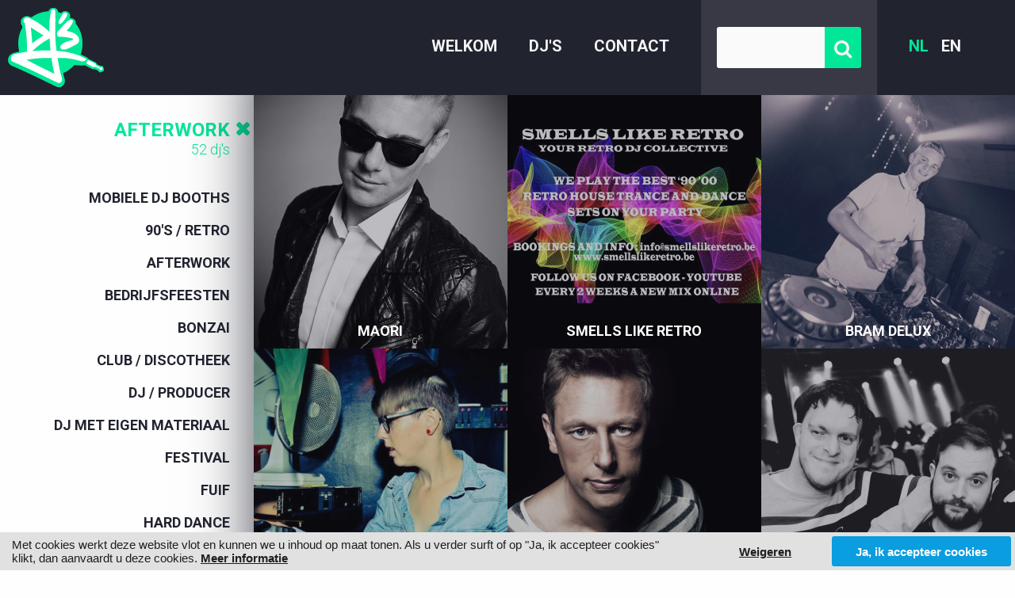

--- FILE ---
content_type: text/html; charset=UTF-8
request_url: https://www.djs.be/tag/afterwork
body_size: 3730
content:
<!DOCTYPE html>
<html lang="nl">
<head>
<meta charset="utf-8">
<title>Afterwork</title>
<meta http-equiv="X-UA-Compatible" content="IE=edge,chrome=1">
<meta name="viewport" content="width=device-width, initial-scale=1, maximum-scale=1">
<link rel="canonical" href="https://www.djs.be/tag/afterwork">
<link rel="image_src" type="image/jpeg" href="https://www.djs.be/djs.jpg">
<meta property="og:title" content="Afterwork">
<meta property="og:type" content="article">
<meta property="og:url" content="https://www.djs.be/tag/afterwork">
<meta property="og:image" content="https://www.djs.be/djs.jpg">
<meta property="article:published_time" content="2015-07-31T14:07:35+02:00">
<meta property="article:modified_time" content="2015-10-05T14:17:05+02:00">
<link rel="alternate" hreflang="en" href="https://www.djs.be/en/tag/afterwork" />
<link rel="alternate" hreflang="nl" href="https://www.djs.be/tag/afterwork" />
<meta name="robots" content="noindex,follow,noarchive,nosnippet,noodp">
<link rel="icon" type="image/png" href="/favicon.png">
<link type="text/css" rel="stylesheet" href="/2015/style.css?17052018" media="All">
<script src="//ajax.googleapis.com/ajax/libs/jquery/1.10.2/jquery.min.js"></script>
<script src="/2015/js/jquery.jscroll.min.js"></script>
<script src="/2015/js/jquery.colorbox-min.js"></script>
<script src="/2015/js/jquery.aa.js"></script>
<script type="text/javascript">
<!--

scrollMonkey();

$(document).ready(function() {

	// start aa-cookiebar v3
	var aa_d = (new Date().getTime())/1000;
	$('#aa-cookiebar-btn a').on('click',function() { localStorage.setItem('aa_a',$(this).attr("data-id")); localStorage.setItem('aa_p',aa_d); $('#aa-cookiebar').hide(); });
	if (!localStorage.getItem('aa_a')) { $('#aa-cookiebar').show(); }
	if (localStorage.getItem('aa_p')) { 
		if ((aa_d-localStorage.getItem('aa_p')) > 7890000) { localStorage.removeItem('aa_a'); localStorage.removeItem('aa_p'); }
		if (localStorage.getItem('aa_a') != "disallow") { $("body").append("<div id='_aa_tc'></div>"); $("#_aa_tc").load("/_aa_tc.html"); }
	} else { localStorage.setItem('aa_p',aa_d); }
	// end aa-cookiebar v3

	$("a[rel='colorbox']").colorbox({loop:false,maxWidth:'90%', maxHeight:'90%'});
	$(".colorbox").colorbox({maxWidth:'90%', maxHeight:'90%'});
	$('.jscroll-container').jscroll({ loadingHtml: '<div class="jquery-loading-content"><i class="fa fa-circle-o-notch fa-spin"></i></div>',padding: 0,nextSelector: 'a.next',contentSelector: '.jscroll-container',callback: contentLoaded });
});

//-->
</script>
<script type="text/javascript" src="//www.googleadservices.com/pagead/conversion.js"></script>
<script src="https://cdn.usefathom.com/script.js" data-site="WUNAPMQM" defer></script>
</head>

<body class="body-tag"><div id="overlay"></div><div id="theme"></div><div id="container"><div id="header-responsive"><div class="bg"></div><div class="centerize"><div class="logo" title="DJ's"><a href="/"><img src="/2015/lay/djs-responsive.png" alt="DJ's"></a></div><div id="menu-responsive-btn"></div><div id="lang-responsive-btn" class="responsive-show">nl</div><div id="search-responsive-btn"><a href="/zoeken"><i class="fa fa-search"></i></a></div><div class="menu"><nav><a href="/welkom" class="showfade">Welkom</a><a href="/djs" class="showfade">DJ&#039;s</a><a href="/contact" class="showfade">Contact</a></nav></div><div class="lang"><a href="/tag/afterwork" class="active" title="Nederlands">Nederlands</a><a href="/en/tag/afterwork" title="English">English</a></div><div class="clear"></div></div></div><div id="header-fixed"><div class="logo" title="DJ's"><a href="/"><img src="/2015/lay/djs-fixed.png" alt="DJ's"></a></div><div class="centerize"><div class="menu"><a href="/welkom" class="showfade">Welkom</a><a href="/djs" class="showfade">DJ&#039;s</a><a href="/contact" class="showfade">Contact</a></div></div></div><div id="header-flow"><div class="logo" title="DJ's"><a href="/"><img src="/2015/lay/djs.png" alt="DJ's"></a></div><div class="centerize"><div class="menu"><nav><a href="/welkom" class="showfade">Welkom</a><a href="/djs" class="showfade">DJ&#039;s</a><a href="/contact" class="showfade">Contact</a></nav></div><div class="search"><form method="POST" enctype="multipart/form-data" action="/zoeken"><input type="text" id="q" name="q"><button type="submit"><i class="fa fa-search"></i></button></form></div><div class="lang"><a href="/tag/afterwork" class="active" title="Nederlands">NL</a><a href="/en/tag/afterwork" title="English">EN</a></div><div class="clear"></div></div></div><div id="cn">	
<div class="view-deejays-tags windowheight responsive-hide"><div class="box"><div class="tag active"><a href="/djs" title="Afterwork">Afterwork</a><div class="count">52 dj's</div></div><div class="tag"><a href="/tag/mobiele-dj-booths" title="Mobiele DJ Booths">Mobiele DJ Booths</a></div><div class="tag"><a href="/tag/90s-retro" title="90&#039;s / Retro">90&#039;s / Retro</a></div><div class="tag"><a href="/tag/afterwork" title="Afterwork">Afterwork</a></div><div class="tag"><a href="/tag/bedrijfsfeesten" title="Bedrijfsfeesten">Bedrijfsfeesten</a></div><div class="tag"><a href="/tag/bonzai" title="BONZAI">BONZAI</a></div><div class="tag"><a href="/tag/club-discotheek" title="Club / Discotheek">Club / Discotheek</a></div><div class="tag"><a href="/tag/dj-producer" title="DJ / Producer">DJ / Producer</a></div><div class="tag"><a href="/tag/dj-met-eigen-materiaal" title="DJ met eigen materiaal">DJ met eigen materiaal</a></div><div class="tag"><a href="/tag/festival" title="Festival">Festival</a></div><div class="tag"><a href="/tag/fuif" title="Fuif">Fuif</a></div><div class="tag"><a href="/tag/hard-dance" title="Hard Dance">Hard Dance</a></div><div class="tag"><a href="/tag/jive-swing" title="Jive &amp; Swing">Jive &amp; Swing</a></div><div class="tag"><a href="/tag/jong-talent" title="JONG TALENT!">JONG TALENT!</a></div><div class="tag"><a href="/tag/pop-wave-80s" title="Pop &amp; Wave (80&#039;s)">Pop &amp; Wave (80&#039;s)</a></div><div class="tag"><a href="/tag/special-act" title="Special Act">Special Act</a></div><div class="tag"><a href="/tag/studentenfeest-galabal" title="Studentenfeest / Galabal">Studentenfeest / Galabal</a></div><div class="tag"><a href="/tag/trouwfeest" title="Trouwfeest">Trouwfeest</a></div><div class="tag"><a href="/tag/urban" title="Urban">Urban</a></div><div class="tag"><a href="/tag/vrouwelijke" title="Vrouwelijke">Vrouwelijke</a></div></div><div class="clear"></div></div><div class="responsive-dropdown responsive-show"><select><option value="/djs">Wat zoek je?</option><option value="/tag/mobiele-dj-booths" title="Mobiele DJ Booths">Mobiele DJ Booths</option><option value="/tag/90s-retro" title="90&#039;s / Retro">90&#039;s / Retro</option><option value="/tag/afterwork" title="Afterwork" selected>Afterwork</option><option value="/tag/bedrijfsfeesten" title="Bedrijfsfeesten">Bedrijfsfeesten</option><option value="/tag/bonzai" title="BONZAI">BONZAI</option><option value="/tag/club-discotheek" title="Club / Discotheek">Club / Discotheek</option><option value="/tag/dj-producer" title="DJ / Producer">DJ / Producer</option><option value="/tag/dj-met-eigen-materiaal" title="DJ met eigen materiaal">DJ met eigen materiaal</option><option value="/tag/festival" title="Festival">Festival</option><option value="/tag/fuif" title="Fuif">Fuif</option><option value="/tag/hard-dance" title="Hard Dance">Hard Dance</option><option value="/tag/jive-swing" title="Jive &amp; Swing">Jive &amp; Swing</option><option value="/tag/jong-talent" title="JONG TALENT!">JONG TALENT!</option><option value="/tag/pop-wave-80s" title="Pop &amp; Wave (80&#039;s)">Pop &amp; Wave (80&#039;s)</option><option value="/tag/special-act" title="Special Act">Special Act</option><option value="/tag/studentenfeest-galabal" title="Studentenfeest / Galabal">Studentenfeest / Galabal</option><option value="/tag/trouwfeest" title="Trouwfeest">Trouwfeest</option><option value="/tag/urban" title="Urban">Urban</option><option value="/tag/vrouwelijke" title="Vrouwelijke">Vrouwelijke</option></select></div><div class="responsive-dropdown-spacer responsive-show"></div><div class="view-deejays-content"><div class="jscroll-container"><div class="view-deejays no-padding jscroll-content"><div class="grid-320 fill-space"><div class="box add-margin linkable"><div class="img"><img src="/content/img/3/566-6020-680101.jpg" title="MAORI" alt="MAORI"></div><div class="overlay"></div><div class="ttl"><h1><a href="/maori" title="MAORI">MAORI</a></h1></div></div><div class="clear"></div></div><div class="grid-320 fill-space"><div class="box add-margin linkable"><div class="img"><img src="/content/img/3/566-11849-eee037.jpg" title="Smells Like Retro" alt="Smells Like Retro"></div><div class="overlay"></div><div class="ttl"><h1><a href="/smells-like-retro" title="Smells Like Retro">Smells Like Retro</a></h1></div></div><div class="clear"></div></div><div class="grid-320 fill-space"><div class="box add-margin linkable"><div class="img"><img src="/content/img/3/566-8870-326574.jpg" title="BRAM DELUX" alt="BRAM DELUX"></div><div class="overlay"></div><div class="ttl"><h1><a href="/bram-delux" title="BRAM DELUX">BRAM DELUX</a></h1></div></div><div class="clear"></div></div><div class="grid-320 fill-space"><div class="box add-margin linkable"><div class="img"><img src="/content/img/3/566-6394-a373d2.jpg" title="DJ Digna" alt="DJ Digna"></div><div class="overlay"></div><div class="ttl"><h1><a href="/dj-digna" title="DJ Digna">DJ Digna</a></h1></div></div><div class="clear"></div></div><div class="grid-320 fill-space"><div class="box add-margin linkable"><div class="img"><img src="/content/img/3/566-6191-74c1f4.jpg" title="DANIEL BOVIE" alt="DANIEL BOVIE"></div><div class="overlay"></div><div class="ttl"><h1><a href="/daniel-bovie" title="DANIEL BOVIE">DANIEL BOVIE</a></h1></div></div><div class="clear"></div></div><div class="grid-320 fill-space"><div class="box add-margin linkable"><div class="img"><img src="/content/img/3/566-16727-tsrecent-cbde4b03d4a52051.jpg" title="Tall &amp; Small" alt="Tall &amp; Small"></div><div class="overlay"></div><div class="ttl"><h1><a href="/tall-small" title="Tall &amp; Small">Tall &amp; Small</a></h1></div></div><div class="clear"></div></div><div class="grid-320 fill-space"><div class="box add-margin linkable"><div class="img"><img src="/content/img/3/566-6059-6187712412069486761464163016171260703932416o-9d4fde263918bd57.jpg" title="RUMSKY" alt="RUMSKY"></div><div class="overlay"></div><div class="ttl"><h1><a href="/rumsky" title="RUMSKY">RUMSKY</a></h1></div></div><div class="clear"></div></div><div class="grid-320 fill-space"><div class="box add-margin linkable"><div class="img"><img src="/content/img/3/566-16697-7027820524191643581319375605061453766721536n-a503fe17de69e44f.jpg" title="DJ Pinne" alt="DJ Pinne"></div><div class="overlay"></div><div class="ttl"><h1><a href="/dj-pinne" title="DJ Pinne">DJ Pinne</a></h1></div></div><div class="clear"></div></div><div class="grid-320 fill-space"><div class="box add-margin linkable"><div class="img"><img src="/content/img/3/566-19944-0b39d6df-cac4-4f47-8177-fb3f2e6118f7-9fefda2e9df8a24a.jpg" title="Michael More" alt="Michael More"></div><div class="overlay"></div><div class="ttl"><h1><a href="/michael-more" title="Michael More">Michael More</a></h1></div></div><div class="clear"></div></div><div class="grid-320 fill-space"><div class="box add-margin linkable"><div class="img"><img src="/content/img/3/566-19450-stannysolo-7cdcceb811e571a8.jpg" title="STANNY" alt="STANNY"></div><div class="overlay"></div><div class="ttl"><h1><a href="/stanny" title="STANNY">STANNY</a></h1></div></div><div class="clear"></div></div><div class="grid-320 fill-space"><div class="box add-margin linkable"><div class="img"><img src="/content/img/3/566-20003-gijs-cox-f718bcd416da6cf1.jpg" title="Gijs Cox" alt="Gijs Cox"></div><div class="overlay"></div><div class="ttl"><h1><a href="/gijs-cox" title="Gijs Cox">Gijs Cox</a></h1></div></div><div class="clear"></div></div><div class="grid-320 fill-space"><div class="box add-margin linkable"><div class="img"><img src="/content/img/3/566-5636-dsc0342-f16898323f1bb405.jpg" title="F.R.A.N.K" alt="F.R.A.N.K"></div><div class="overlay"></div><div class="ttl"><h1><a href="/frank" title="F.R.A.N.K">F.R.A.N.K</a></h1></div></div><div class="clear"></div></div><div class="grid-320 fill-space"><div class="box add-margin linkable"><div class="img"><img src="/content/img/3/566-6315-8ecfce.png" title="Serge Ramaekers/SIR-G" alt="Serge Ramaekers/SIR-G"></div><div class="overlay"></div><div class="ttl"><h1><a href="/serge-ramaekerssir-g" title="Serge Ramaekers/SIR-G">Serge Ramaekers/SIR-G</a></h1></div></div><div class="clear"></div></div><div class="grid-320 fill-space"><div class="box add-margin linkable"><div class="img"><img src="/content/img/3/566-6035-bb68d8.jpg" title="Laurent Wery" alt="Laurent Wery"></div><div class="overlay"></div><div class="ttl"><h1><a href="/laurent-wery" title="Laurent Wery">Laurent Wery</a></h1></div></div><div class="clear"></div></div><div class="grid-320 fill-space"><div class="box add-margin linkable"><div class="img"><img src="/content/img/3/566-6273-b5b107.jpg" title="Discobar Dimi" alt="Discobar Dimi"></div><div class="overlay"></div><div class="ttl"><h1><a href="/discobar-dimi" title="Discobar Dimi">Discobar Dimi</a></h1></div></div><div class="clear"></div></div><div class="grid-320 fill-space"><div class="box add-margin linkable"><div class="img"><img src="/content/img/3/566-6085-e48646.jpg" title="DJ VINNY" alt="DJ VINNY"></div><div class="overlay"></div><div class="ttl"><h1><a href="/dj-vinny" title="DJ VINNY">DJ VINNY</a></h1></div></div><div class="clear"></div></div><div class="grid-320 fill-space"><div class="box add-margin linkable"><div class="img"><img src="/content/img/3/566-30127-2019-06-07-arjan-042-41da8cb3e5824781.jpg" title="DJ Arjano" alt="DJ Arjano"></div><div class="overlay"></div><div class="ttl"><h1><a href="/dj-arjano" title="DJ Arjano">DJ Arjano</a></h1></div></div><div class="clear"></div></div><div class="grid-320 fill-space"><div class="box add-margin linkable"><div class="img"><img src="/content/img/3/566-6341-b53a31.jpg" title="Bjorn Verhoeven" alt="Bjorn Verhoeven"></div><div class="overlay"></div><div class="ttl"><h1><a href="/bjorn-verhoeven" title="Bjorn Verhoeven">Bjorn Verhoeven</a></h1></div></div><div class="clear"></div></div><div class="grid-320 fill-space"><div class="box add-margin linkable"><div class="img"><img src="/content/img/3/566-10919-f65259.jpg" title="MATHY" alt="MATHY"></div><div class="overlay"></div><div class="ttl"><h1><a href="/mathy" title="MATHY">MATHY</a></h1></div></div><div class="clear"></div></div><div class="grid-320 fill-space"><div class="box add-margin linkable"><div class="img"><img src="/content/img/3/566-6065-762742.png" title="Dj Fr&eacute;" alt="Dj Fr&eacute;"></div><div class="overlay"></div><div class="ttl"><h1><a href="/dj-fre" title="Dj Fr&eacute;">Dj Fr&eacute;</a></h1></div></div><div class="clear"></div></div></div><div class="centerize view-deejays-pagination"><a href="/tag/afterwork/2" class="next"><i class="fa fa-chevron-right"></i></a></div></div></div><div class="clear"></div><div class="clear"></div></div><div id="ft"><div class="ft-badge"></div><div class="centerize"><div class="grid-960 ft-forward"><div class="box"><a href="https://www.alwaysawake.info/djs" class="showfade">Cookies</a><a href="https://www.alwaysawake.info/privacy/djs" class="showfade">Privacy</a><a href="/voorwaarden" class="showfade">Voorwaarden</a><a href="/contact" class="showfade">Contact</a></div></div><div class="clear"></div></div><div class="ft-bottom"><div id="ft-credits"><a href="http://www.alwaysawake.be" title="Website: Always Awake" target="_blank">With <i class="fa fa-heart fa-lg" title="Love"></i> from Always Awake</a></div></div></div></div>
<!--googleoff: all-->
<div id="aa-cookiebar"><div id="aa-cookiebar-cn"><div id="aa-cookiebar-msg">Met cookies werkt deze website vlot en kunnen we u inhoud op maat tonen. Als u verder surft of op "Ja, ik accepteer cookies" klikt, dan aanvaardt u deze cookies. <a href="//www.alwaysawake.info/nl/djs">Meer informatie</a></div><div id="aa-cookiebar-btn"><a data-id="disallow">Weigeren</a><a data-id="allow">Ja, ik accepteer cookies</a></div></div></div>
<!--googleon: all-->
</body></html><!-- CACHE_a8fb0e6d0d29e820 -->




--- FILE ---
content_type: text/css
request_url: https://www.djs.be/2015/style.css?17052018
body_size: 11478
content:
/* 

	 DJ's
	 2015 Always Awake bvba

	 Well hello there. Seems you are interested in our code. That's great. Why not work together? ;)
	  
	 info@alwaysawake.be 
	 
*/

@import url(https://fonts.googleapis.com/css?family=Montserrat:400,700|Roboto:400,700,700italic,400italic,300italic,300);
@import url("//maxcdn.bootstrapcdn.com/font-awesome/4.4.0/css/font-awesome.min.css");

/* Cookiebar v3 */

#aa-cookiebar { display: none; }
#aa-cookiebar-cn { position: fixed; bottom: 0; left: 0; right: 0; background: #e1e1e1; font-size: 15px !important; color: #1f1f1f; padding: 5px; width: 100%; box-sizing: border-box; -webkit-box-sizing: border-box; display: flex; flex-direction: row; flex-wrap: wrap; justify-content: flex-end; align-items: center; align-content: stretch; z-index: 999; }
#aa-cookiebar-msg { flex: 1; margin-right: 2em; margin-left: 10px; font-family: Arial, sans-serif; font-weight: 400; }
#aa-cookiebar-msg a { color: #1f1f1f; font-weight: 700; text-decoration: underline; }
#aa-cookiebar-btn { margin: 0px; text-align: center; }
#aa-cookiebar-btn a { position: relative; display: inline-block; vertical-align: middle; padding: 0.7em 2em; margin: 0px 0px 0px 4px; min-width: 100px; font-family: Arial, sans-serif; font-weight: 700; color: #fefefe; background: #0a9ddf; border-radius: 3px; -webkit-border-radius: 3px; }
#aa-cookiebar-btn a:first-child { background: 0; color: #1f1f1f; text-decoration: underline; }
#aa-cookiebar-btn a:hover { opacity: 0.8; cursor: pointer; }

@media only screen and (max-width: 680px) {
	#aa-cookiebar-cn { font-size: 12px !important; -webkit-text-size-adjust: none; text-size-adjust: none; }
	#aa-cookiebar-cn > * { flex: 1 100%; }
	#aa-cookiebar-msg { margin: 5px 10px 10px 10px; }
	#aa-cookiebar-btn a { margin: 0px 2px; }
}

/* Basics */

#overlay { position: fixed; width: 100%; height: 100%; z-index: 4; background: #f5f5f5; display: none; }

html { color: #21232F; font-family: 'Roboto', sans-serif; font-weight: 300; font-size: 17px; width: 100%; height: 100%; margin: 0px; padding: 0px; overflow-y: scroll; }
body { margin: 0px; padding: 0px; height: 100%; background: #fefefe; background-size: contain; }

img { border: 0; display: block; }
h1, h2, h3, h4, p, a { padding: 0; margin: 0; font-weight: 300; }
b, strong { font-weight: 700; }
label:hover { cursor: pointer; }
button:hover, .linkable:hover { cursor: pointer; }
.responsive-show { display: none; }
.nowrap { white-space: nowrap; }
td { vertical-align: top; }

/* Header */

#header-responsive { position: fixed; width: 100%; z-index: 100; background: #21232F; min-height: 20px; display: none; }
#header-fixed { position: fixed; width: 100%; z-index: 101; background: #21232F; display: none; height: 50px; overflow: hidden; }
#header-flow { position: relative; width: 100%; min-height: 120px; margin-bottom: 40px; text-align: center; vertical-align: top; background: #21232F; z-index: 100; }
#header-flow .centerize { text-align: right; }
#header-flow .menu { position: relative; z-index: 100; float: none; display: inline-block; vertical-align: top; margin-bottom: 0px; text-align: right; margin: 0px; padding: 34px 20px; }
#header-flow .menu a { font-size: 20px; padding: 12px 20px 12px 20px; font-weight: 700; border-radius: 6px; -webkit-border-radius: 6px; }
#header-flow .menu a:hover { color: #dedede; background: 0; }
#header-flow .menu a.active { color: #00E797; background: 0; }
#header-flow .search { position: relative; display: inline-block; vertical-align: top; background: rgba(255,255,255,0.1); margin: 0px 12px 0px 0px; padding: 34px 20px; }
#header-flow .search input { font-size: 20px; position: relative; display: inline-block; vertical-align: top; width: 140px; box-shadow: 0 0; -webkit-box-shadow: 0 0; padding: 16px 6px; border: 0; z-index: 101; height: 52px !important; }
#header-flow .search button { font-size: 20px; position: relative; display: inline-block; vertical-align: top; padding: 15px 12px 17px 12px; z-index: 102; -webkit-border-top-left-radius: 0px; -webkit-border-bottom-left-radius: 0px; border-top-left-radius: 0px; border-bottom-left-radius: 0px; margin-left: -4px; height: 52px !important; }
#header-flow .search button i { font-size: 24px; }
#header-flow .lang { position: relative; z-index: 100; float: none; display: inline-block; vertical-align: top; margin-bottom: 0px; text-align: right; margin: 0px; padding: 34px 20px; }
#header-flow .lang a { font-size: 20px; padding: 12px 8px 12px 8px; font-weight: 700; border-radius: 6px; -webkit-border-radius: 6px; }
#header-flow .lang a:hover { color: #dedede; background: 0; }
#header-flow .lang a.active { color: #00E797; background: 0; }
#header-flow .logo { position: absolute; top: 0px; left: 0px; padding: 0px; z-index: 100; text-align: center; }
#header-flow .logo img { display: inline-block; width: auto; height: auto; padding: 10px; }

.menu { position: relative; text-align: right; padding: 0px; margin: 32px 0px 0px 0px; float: left; }
.menu a { position: relative; display: inline-block; font-family: 'Roboto', sans-serif; text-transform: uppercase; color: #f5f5f5; padding: 16px 12px; font-size: 14px; font-weight: 700; margin: 0px; overflow: hidden; vertical-align: bottom; }
.menu a:hover { color: #00E797; background: 0; }
.menu a.active { color: #fefefe; background: #00E797; }
.lang { position: relative; text-align: right; padding: 0px; margin: 32px 0px 0px 0px; float: left; }
.lang a { position: relative; display: inline-block; font-family: 'Roboto', sans-serif; text-transform: uppercase; color: #f5f5f5; padding: 16px 12px; font-size: 14px; font-weight: 700; margin: 0px; overflow: hidden; vertical-align: bottom; }
.lang a:hover { color: #00E797; background: 0; }
.lang a.active { color: #fefefe; background: #00E797; }
.logo { position: relative; padding: 5px 0px; float: left; margin: 0px; }

#header-flow .cart { position: absolute; top: 0px; right: 0px; font-family: 'Roboto', sans-serif; text-transform: uppercase; color: #231F20; padding: 12px 8px; font-size: 18px; font-weight: 700; }
#header-flow .cart a { color: #231F20; font-weight: 700; }
#header-flow .cart:before { position: relative; display: inline-block; content: "\f07a"; font-family: FontAwesome; background: #DEDEDE; color: #f5f5f5; font-size: 14px; padding: 8px 9px 8px 7px; border-radius: 32px; text-align: center; width: 14px; margin-right: 6px; top: -2px; }
#header-flow .cart:hover a { color: #E94464; }
#header-flow .cart:hover:before { background: #E94464; }

#header-fixed .logo { position: absolute; top: 0px; left: 0px; padding: 0px; z-index: 100; text-align: center; }
#header-fixed .logo img { display: inline-block; width: auto; height: 40px; padding: 5px; }
#header-fixed .menu { margin: 0px; float: right; }
#header-fixed .menu a { font-weight: 700; }

#header-fixed .cart { position: relative; float: right; display: inline-block; font-family: 'Roboto', serif; text-transform: uppercase; color: #231F20; padding: 12px 8px; font-size: 18px; font-weight: 700; margin: 3px 0px 0px 0px; }
#header-fixed .cart a { color: #231F20; font-weight: 700; }
#header-fixed .cart:before { position: relative; display: inline-block; content: "\f07a"; font-family: FontAwesome; background: #DEDEDE; color: #f5f5f5; font-size: 14px; padding: 8px 9px 8px 7px; border-radius: 32px; text-align: center; width: 14px; margin-right: 6px; top: -2px; }
#header-fixed .cart:hover a { color: #E94464; }
#header-fixed .cart:hover:before { background: #E94464; }

/* Project */

.priority_message .box { position: relative; background: #FAA487; color: #f5f5f5; font-size: 20px; padding: 0; overflow: hidden; }
.priority_message .box .txt { position: relative; padding: 20px 10px 20px 10px; margin: 0px 0px 0px 60px; background: #231F20; }
.priority_message .box .txt:before { position: absolute; left: -50px; content: "\f12a"; font-family: FontAwesome; background: #f5f5f5; color: #231F20; font-size: 24px; padding: 8px 8px 7px 8px; border-radius: 50%; text-align: center; width: 24px; margin-top: -20px; top: 50%; }

/* 960 Grid */

.centerize { position: relative; margin: 0 auto; padding: 0px 10px; width: 960px; text-align: center; vertical-align: top; }
.grid-160, .grid-240, .grid-320, .grid-400, .grid-480, .grid-560, .grid-640, .grid-720, .grid-960 { position: relative; float: none; display: inline-block; vertical-align: top; }
.grid-160 { width: 160px; }
.grid-240 { width: 240px; }
.grid-320 { width: 320px; }
.grid-400 { width: 400px; }
.grid-480 { width: 480px; }
.grid-560 { width: 560px; }
.grid-640 { width: 640px; }
.grid-720 { width: 720px; }
.grid-800 { width: 800px; }
.grid-880 { width: 880px; }
.grid-960 { width: 960px; }

.box { position: relative; padding: 10px; }
/*
.add-shadow { box-shadow: 0px 5px 25px -8px #231F20; -webkit-box-shadow: 0px 5px 25px -8px #231F20; }
*/
.add-margin { margin: 10px; }
.add-background { position: relative; background: #f5f5f5; }

.box.action { background: #00E797; margin-bottom: 60px; border-radius: 20px; -webkit-border-radius: 20px; }
.box.action:before { position: absolute; left: 50%; top: -30px; margin-left: -30px; background: #00E797; color: #fefefe; content: "\f071"; font-family: FontAwesome; font-size: 42px; padding: 12px; border-radius: 42px; -webkit-border-radius: 42px; text-align: center; width: 42px; }
.box.action .ttl { position: relative; padding: 10px 10px 0px 10px; z-index: 1; }
.box.action .ttl h1 { color: #f5f5f5; font-size: 36px; }
.box.action .txt { color: #f5f5f5; padding: 10px; text-align: center; font-size: 18px; }
.box.action .txt a { color: #f5f5f5; text-decoration: underline; }
.box.action .txt a:hover { color: #f5f5f5; }

.box .ttl { padding: 0px 10px 10px 10px; }
.linkable:hover .ttl h1 a, .linkable:hover .ttl h2 a { }
.linkable:hover .box.add-background, .box.add-background.linkable:hover { background: #C49C25; }
.box .ttl h1, .box .ttl p { font-size: 36px; font-family: 'Montserrat', serif; font-weight: 700; text-transform: uppercase; color: #21232F; }
.box .ttl h1, .box .ttl h1 a { font-weight: 700; color: #21232F; }
.box .ttl h2 { font-size: 28px; line-height: 1em;  }
.box .ttl h2, .box .ttl h2 a { font-weight: 700; color: #21232F; }
.grid-640 > .box > .ttl { padding: 10px; }
.grid-320 > .box > .ttl { padding: 10px 5px; }

.box .ttl.boxed { padding: 0px; border-left: 20px solid #21232F; margin: 0; text-align: left; }
.box .ttl.boxed h4 { padding: 6px 0px; line-height: inherit; font-size: 18px; background: #21232F; display: inline-block; margin: 0; font-family: 'Roboto', serif; text-transform: uppercase; font-weight: 900; vertical-align: bottom; }
.box .ttl.boxed h4 a { position: relative; left: -10px; color: #f5f5f5; text-transform: uppercase; font-weight: 900; }
.box .ttl.boxed.right { padding: 0px; border-left: 0; border-right: 20px solid #21232F; margin: 0; }
.box .ttl.boxed.right h4 a { padding: 0px; left: auto; right: -10px; }
.box .ttl.boxed.active { border-left: 20px solid #00E797; }
.box .ttl.boxed.active h4 { background: #00E797; }
.box .ttl.boxed.active h4 a { color: #fefefe; }
.box .ttl.boxed.right.active { border-left: 0; border-right: 20px solid #00E797; }
.linkable:hover .ttl.boxed { border-left: 20px solid #8E99D8; }
.linkable:hover .ttl.boxed.right { border-left: 0; border-right: 20px solid #8E99D8; }
.linkable:hover .ttl.boxed h4 { background: #8E99D8; }

.box #iframe-tickets { position: relative; width: 100%; height: 900px; display: block; }

.cover { z-index: 10; }
.cover .date { position: relative; float: right; padding: 5px 10px; margin: 0px; border: 1px solid #555; color: #555; }
.cover .date .date-day { font-size: 48px; font-weight: 700; text-align: center; line-height: 0.9em; }
.cover .date .date-month { font-size: 30px; font-weight: 300; text-transform: uppercase; text-align: center; line-height: 1em; }
.cover .date .date-year { font-size: 15px; font-weight: 300; text-transform: uppercase; text-align: center; line-height: 1.4em; }

.cover .box { position: relative; color: #1B1112; padding: 0; font-size: 20px; overflow: hidden; }
.cover .box .ttl { position: relative; padding: 20px 10px 15px 10px !important; margin: 0px; }
.cover .box.linkable .ttl { margin: 0px 0px 0px 60px; }
.cover .box .ttl h1 { position: relative; font-family: 'Montserrat', serif; font-weight: 700; text-transform: uppercase; letter-spacing: -.04em; line-height: 1em; color: #1B1112; font-size: 42px !important; padding: 0; margin: 0; }
.cover .box .ttl h1 a { font-size: 42px; color: #1B1112; }
.cover .box.linkable .ttl:before { position: absolute; left: -50px; content: "\f104"; font-family: FontAwesome; background: #231F20; color: #f5f5f5; font-size: 24px; padding: 8px 8px 8px 8px; border-radius: 50%; text-align: center; width: 24px; margin-top: -20px; top: 50%; }
.cover .box.linkable:hover .ttl { }
.cover .box.linkable:hover .ttl h1 a { color: #f5f5f5; }
.cover .box.linkable:hover .ttl:before { background: #f5f5f5; color: #231F20; }

.box .txt { position: relative; padding: 10px; text-align: justify; }
.grid-960 > .box > .ttl { padding: 10px 20px; text-align: center; }
.grid-960 > .box > .ttl h1 { font-size: 64px; font-family: 'Montserrat', serif; font-weight: 700; text-transform: uppercase; letter-spacing: -.04em; }
.grid-960 > .box > .txt { padding: 20px; text-align: center; }
.box .txt.forward { padding: 10px 10px 30px 10px; }
.box .txt h1 { margin-bottom: 20px; font-size: 38px; line-height: 1.4em; font-weight: 300; }
.box .txt h2 { margin-bottom: 20px; font-size: 32px; line-height: 1.4em; font-weight: 300; }
.box .txt h3 { margin-bottom: 20px; font-size: 24px; line-height: 1.4em; font-weight: 300; }
.box .txt h4 { margin-bottom: 20px; font-size: 20px; line-height: 1.4em; font-weight: 300; }
.box .txt p { margin-bottom: 20px; font-size: 16px; line-height: 1.4em; }
.box .txt table { width: 100%; }
.box .txt table thead td { font-weight: 700; font-size: 16px; }
.box .txt table td { padding: 5px; }

.box .txt .li { padding: 6px; font-size: 13px; text-align: left; }
.box .txt .li a { color: #4A4A48; }
.box .txt .li:hover { background: #065CAA; color: #fafafa; }
.box .txt .li:hover a { color: #fafafa; }

.box .txt ul { list-style-type: none; padding: 0px; text-align: left; }
.box .txt li { position: relative; font-size: 17px; padding: 0px 5px 10px 24px; }
.box .txt li:before { position: absolute; left: 0px; top: 4px; content: "\f00c"; font-family: FontAwesome; color: #777; font-size: 14px; }

.box .img { position: relative; margin: 0px; }
.box .img img { display: block; width: 100%; height: auto; margin: 0 auto; }
.grid-960 > .box > .img img { padding: 25px; -webkit-box-sizing: border-box; -moz-box-sizing: border-box; box-sizing: border-box; }
.box .img:hover { }

.box .txt .img { width: 25%; float: left; margin: 0px 20px 20px 0px; }

.box .ytb, .box .vmo {  position: relative; padding-bottom: 54.25%; padding-top: 10px; margin-left: 20px; margin-right: 20px; margin-bottom: 10px; height: 0; overflow: hidden; }
.grid-960 > .box > .ytb, .grid-960 > .box > .vmo { margin: 0px; }
.box .ytb iframe, .box .vmo iframe { position: absolute; top: 0; left: 0; width: 100%; height: 100%; }

.box .btn a { position: relative; display: inline-block; font-family: 'Roboto', serif; text-transform: uppercase; color: #f5f5f5; padding: 11px; font-size: 16px; font-weight: 700; margin: 0px 4px; overflow: hidden; }
.box .btn.wide a { text-align: center; width: 100%; -webkit-box-sizing: border-box; -moz-box-sizing: border-box; box-sizing: border-box; color: #f5f5f5; font-size: 16px; font-weight: 700; line-height: inherit; padding: 10px; }
.box .btn.centered { width: 100%; text-align: center; }
.box .btn.centered a { text-align: center; min-width: 40%; -webkit-box-sizing: border-box; -moz-box-sizing: border-box; box-sizing: border-box; color: #f5f5f5; font-size: 16px; padding: 16px; font-weight: 700; line-height: 0.8em; }

.box .btn a i { position: relative; display: inline-block; font-size: inherit; top: -2px; margin: 0px .5em 0px 0px; color: #f5f5f5; }
.box .btn a:hover, .box.linkable:hover .btn a { background: #8E99D8; color: #f5f5f5 !important; }
.box .ttl .btn.back { position: relative; float: left; margin-top: -10px; margin-right: 10px; margin-left: -20px; }
.box .ttl .btn.back a, .box .ttl .btn.back a i { font-size: 18px; width: 24px; text-align: center; border-radius: 50%; -webkit-border-radius: 50%; }
.box .ttl .btn.back a i { padding: 8px 8px 2px 6px; margin: 0px; }
.box .btn.back.history-or-close i { position: relative; display: inline-block; font-weight: 700; font-size: 18px; background: #0E1B42; color: #f0f1f3; border-radius: 42px; padding: 15px 18px 12px 16px; margin: 0px 1px; text-transform: uppercase; overflow: hidden; }
.box .btn.back.history-or-close i:hover { background: #2C9AE1 !important; color: #f0f1f3 !important; cursor: pointer; }
.box .btn.back.history-or-close i.fa-close { padding: 14px 15px 13px 15px; margin: 0px 1px; text-transform: uppercase; overflow: hidden; }

.box .fb-embedded-post { position: relative; width: 100%; margin: 0 auto 10px auto; }

.box .files { padding-top: 20px; position: relative; text-align: left; margin: 10px; }
.box .files .btn { position: relative; display: block; }
.box .files .btn a { position: relative; background: rgba(33,35,47,0.1); color: #231F20; display: block; margin-top: 4px; min-height: 28px; overflow: hidden; border-radius: 0; }
.box .files .btn a .filename { position: relative; padding: 4px 0px 2px 44px; font-size: 19px; font-weight: 300; }
.box .files .btn a .fileext { position: relative; font-size: 10px; padding: 0px 0px 2px 44px; font-weight: 300; }
.box .files .btn a i { position: absolute; left: 0px; top: 0px; background: rgba(0,0,0,0.2); height: 100px; width: 15px; text-align: center; color: #f0f0f0; font-size: 18px; padding: 25px 10px; }
.box .files .btn:hover a i { }
.box .files .btn:hover a { background: #8E99D8 !important; }

.box .forward { text-align: right; }
.box .forward a { position: relative; display: inline-block; font-family: 'Roboto', serif; text-transform: uppercase; font-weight: 700; font-size: 14px; background: #00E797; color: #f5f5f5; padding: 10px; margin: 0px 1px; text-transform: uppercase; overflow: hidden; border-radius: 6px; -webkit-border-radius: 6px; }

.box.add-background, .box.add-background .ttl h1, .box.add-background .txt { color: #2F2526; }

/*
.rotate_1pc_cw { transform:rotate(1deg); -ms-transform:rotate(1deg); -webkit-transform:rotate(1deg); }
.rotate_2pc_cw { transform:rotate(2deg); -ms-transform:rotate(2deg); -webkit-transform:rotate(2deg); }
.rotate_3pc_cw { transform:rotate(3deg); -ms-transform:rotate(3deg); -webkit-transform:rotate(3deg); }
.rotate_1pc_ccw { transform:rotate(-1deg); -ms-transform:rotate(-1deg); -webkit-transform:rotate(-1deg); }
.rotate_2pc_ccw { transform:rotate(-2deg); -ms-transform:rotate(-2deg); -webkit-transform:rotate(-2deg); }
.rotate_3pc_ccw { transform:rotate(-3deg); -ms-transform:rotate(-3deg); -webkit-transform:rotate(-3deg); }
.skew_3pc_cw { -webkit-transform: rotate(3deg) skew(3deg, 0); -ms-transform: rotate(3deg) skew(3deg, 0); transform: rotate(3deg) skew(3deg, 0); }
.skew_3pc_ccw { -webkit-transform: rotate(-3deg) skew(-3deg, 0); -ms-transform: rotate(-3deg) skew(-3deg, 0); transform: rotate(-3deg) skew(-3deg, 0); }
*/
.truncate { white-space: nowrap; overflow: hidden; text-overflow: ellipsis; }
.float-right { float: right; }

.share { position: relative; float: right; width: 291px; min-height: 40px; max-height: 40px; margin: 10px 0px; }
.share:before { content: "\f1e0"; font-family: FontAwesome; color: #d0d0d0; font-size: 18px; padding-right: 0.5em; position: absolute; top: 11px; left: 14px; }
.share-buttons { display: inline-block; position: relative; float: right; width: 241px; min-height: 30px; max-height: 30px; padding: 10px 0px 0px 10px; overflow: hidden; }
.share-buttons .pin-button { position: absolute; left: 10px; top: 0px !important; }
.share-buttons .twitter-share-button { position: absolute; left: 57px; }
.share-buttons .g-plus, .share #___plus_0 { position: absolute; left: 119px; top: 10px !important; }
.share-buttons .fb-share-button { position: absolute; left: 182px; top: 10px !important; }

/* Template */

#container { min-height: 100%; position: relative; overflow: hidden; }
#cn { position: relative; padding: 0px; margin-bottom: 20px; min-height: 100px; height: 100%; }

.clear { clear: both; }
#btn-top { position: fixed;	right: 10px; bottom: 15px; cursor: pointer; display: none; z-index: 101;}
#btn-top a { background: #4A4A48;  padding: 20px 10px; }
#btn-top a:hover { background: #BABABC; }
#btn-top a i { color: #fafafa; font-size: 24px; }
#btn-top a:hover i { color: #fafafa; }

.paginate-table { clear: both; position: relative; padding: 10px; margin: 0px; z-index: 1; }
.paginate-table a, .paginate-table span { position: relative; display: inline-block; font-weight: 700; font-size: 32px; color: #fefefe; background: #21232F; line-height: 1em ;padding: 16px 20px; text-transform: uppercase; margin: 2px; border-radius: 6px; -webkit-border-radius: 6px; }
.paginate-table a i { margin-bottom: -2px; } 
.paginate-table a:hover { color: #fefefe; background: #8E99D8; }
.paginate-table a.active, .paginate-table span { color: #fefefe; background: #00E797; }

/* Views */

.view-three-headlines { text-align: center; }
.view-three-headlines .grid-320 { float: none; display: inline-block; vertical-align: top; }
.view-three-headlines .box { }
.view-three-headlines .box .ttl { padding: 10px 20px; }
.view-three-headlines .box .ttl h1 { font-family: 'Roboto', sans-serif; text-transform: uppercase; text-align: center; font-size: 14px; position: relative; line-height: 1.2em; color: #231F20; }

.view-three-headlines .box .ttl h1 a { color: #231F20; line-height: 1em; position: relative; margin: 0; padding: 0; }
.view-three-headlines .box { overflow: hidden; }
.view-three-headlines .box.linkable:hover { }
.view-three-headlines .box.linkable:hover .ttl h1 a { }
.view-three-headlines .box.linkable:hover { -webkit-animation-duration: 0.2s; animation-duration: 0.2s; -webkit-animation-fill-mode: both; animation-fill-mode: both; -webkit-animation-name: pulse;  animation-name: pulse; }

.view-three-headlines .date { position: absolute; right: 0px; top: 20px; padding: 5px 10px; background: #f5f5f5; color: #0E1B42; margin-right: 20px; border-radius: 10px; -webkit-border-radius: 10px; z-index: 1; }
.view-three-headlines .date .date-day { font-size: 48px; font-weight: 700; text-align: center; line-height: 0.9em; }
.view-three-headlines .date .date-month { font-size: 30px; font-weight: 300; text-transform: uppercase; text-align: center; line-height: 1em; }
.view-three-headlines .date .date-year { font-size: 15px; font-weight: 300; text-transform: uppercase; text-align: center; line-height: 1.4em; }

.view-two-headlines { text-align: center; }
.view-two-headlines .grid-480 { float: none; display: inline-block; vertical-align: top; }
.view-two-headlines .box { }
.view-two-headlines .box .ttl { padding: 10px 20px; }
.view-two-headlines .box .ttl h1 { font-family: 'Roboto', sans-serif; text-transform: uppercase; text-align: center; font-size: 18px; position: relative; line-height: 1.2em; color: #231F20; }

.view-two-headlines .box .ttl h1 a { color: #231F20; line-height: 1em; position: relative; margin: 0; padding: 0; }
.view-two-headlines .box { overflow: hidden; }
.view-two-headlines .box.linkable:hover { }
.view-two-headlines .box.linkable:hover .ttl h1 a { }
.view-two-headlines .box.linkable:hover { -webkit-animation-duration: 0.2s; animation-duration: 0.2s; -webkit-animation-fill-mode: both; animation-fill-mode: both; -webkit-animation-name: pulse;  animation-name: pulse; }

.view-two-headlines .date { position: absolute; right: 0px; top: 20px; padding: 5px 10px; background: #f5f5f5; color: #0E1B42; margin-right: 20px; border-radius: 10px; -webkit-border-radius: 10px; z-index: 1; }
.view-two-headlines .date .date-day { font-size: 48px; font-weight: 700; text-align: center; line-height: 0.9em; }
.view-two-headlines .date .date-month { font-size: 30px; font-weight: 300; text-transform: uppercase; text-align: center; line-height: 1em; }
.view-two-headlines .date .date-year { font-size: 15px; font-weight: 300; text-transform: uppercase; text-align: center; line-height: 1.4em; }

.view-six-headlines { text-align: center; }
.view-six-headlines .grid-160 { position: relative; float: none; display: inline-block; vertical-align: top; }
.view-six-headlines .box { }
.view-six-headlines .box .ttl { padding: 5px 0px 0px 0px; }
.view-six-headlines .box .ttl h1 { font-family: 'Roboto', sans-serif; text-transform: uppercase; text-align: center; font-size: 14px; position: relative; line-height: 1.2em; color: #231F20; }

.view-six-headlines .box .ttl h1 a { color: #231F20; line-height: 1em; position: relative; margin: 0; padding: 0; }
.view-six-headlines .box { overflow: hidden; }
.view-six-headlines .box.linkable:hover { }
.view-six-headlines .box.linkable:hover .ttl h1 a { }
.view-six-headlines .box.linkable:hover { -webkit-animation-duration: 0.2s; animation-duration: 0.2s; -webkit-animation-fill-mode: both; animation-fill-mode: both; -webkit-animation-name: pulse;  animation-name: pulse; }

.view-news-480, .view-news-640 { text-align: center; }
.view-news-480 .grid-480, .view-news-640 .grid-640 { float: none; display: inline-block; vertical-align: top; }

.view-sidepanel .box .ttl h1 { font-size: 21px; }
.view-sidepanel .box .txt p { font-size: 17px; }
.view-sidepanel .box .txt { padding: 5px; margin: 0; }

.view-schedule .box { text-align: left; }
.view-schedule .box .img { margin-top: 20px; }
.view-schedule .box .img img { border-radius: 10px; -webkit-border-radius: 10px; }
.view-schedule .box .date { position: relative; float: left; padding: 5px 10px; margin: 10px 20px 0px 0px; color: #1B1112; background: #f5f5f5; border-radius: 10px; -webkit-border-radius: 10px; }
.view-schedule .box .date .date-day { font-size: 48px; font-weight: 900; text-align: center; line-height: 0.9em; }
.view-schedule .box .date .date-month { font-size: 30px; font-weight: 300; text-transform: uppercase; text-align: center; line-height: 1em; }
.view-schedule .box .date .date-year { font-size: 15px; font-weight: 300; text-transform: uppercase; text-align: center; line-height: 1.4em; }
.view-schedule .box .ttl h1 { padding: 0px 5px; }
.view-schedule .box .ttl h1 a { font-family: 'Montserrat', serif; font-weight: 700; text-transform: uppercase; color: #f5f5f5; line-height: 1em; font-size: 48px; letter-spacing: -.04em; }
.view-schedule .box .ttl { position: relative; padding: 0px; }
.view-schedule .box .txt { padding: 5px 10px; }
.view-schedule .box .txt h4 { position: relative; margin: 0px; padding: 0; font-size: 20px; text-transform: uppercase; font-weight: 300; line-height: 1.2em; }
.view-schedule .box .txt h2 { position: relative; margin: 0px; padding: 0; font-size: 14px; text-transform: uppercase; font-weight: 300; line-height: 1.2em; }
.view-schedule .box .txt h3 { position: relative; margin: 0px; padding: 0; font-size: 14px; text-transform: uppercase; font-weight: 300; line-height: 1.2em; }
.view-schedule:hover { background: #C49C25; border-radius: 16px; -webkit-border-radius: 16px; }

.view-activity .box .img img { border-radius: 10px; -webkit-border-radius: 10px; }
.view-activity .location { padding: 10px 0px; }
.view-activity .location h4 { position: relative; margin: 0px; padding: 0px 0px 10px 0px; font-size: 20px; text-transform: uppercase; font-weight: 300; line-height: 1em; }
.view-activity .location h2 { position: relative; margin: 0px; padding: 0; font-size: 14px; text-transform: uppercase; font-weight: 300; line-height: 1em; }
.view-activity .location h3 { position: relative; margin: 0px; padding: 0; font-size: 14px; text-transform: uppercase; font-weight: 300; line-height: 1em; }
.view-activity .forward { padding: 10px; float: right; }
.view-activity .forward .btn { display: inline-block; margin: 0px 2px; }
.view-activity .forward .btn a i { font-size: 32px; text-align: center; width: 32px; padding: 0px; margin: 0px; }
.view-activity .forward .btn a { text-align: center; }

.view-activity .date { position: absolute; top: 10px; right: 10px; display: inline-block; padding: 5px 10px; margin: 0px 0px 20px 0px; color: #1B1112; background: #f5f5f5; border-radius: 6px; -webkit-border-radius: 6px; }
.view-activity .date .date-day { font-size: 48px; font-weight: 700; text-align: center; line-height: 0.9em; }
.view-activity .date .date-month { font-size: 30px; font-weight: 300; text-transform: uppercase; text-align: center; line-height: 1em; }
.view-activity .date .date-year { font-size: 15px; font-weight: 300; text-transform: uppercase; text-align: center; line-height: 1.4em; }
.view-activity .ttl { margin-top: -30px; }

.view-artist .forward { padding: 10px; text-align: right; }
.view-artist .forward .btn { display: inline-block; margin: 0px 2px; }
.view-artist .forward .btn a i { padding: 8px 8px 4px 8px; margin: 0px; font-size: 24px; text-align: center; width: 32px; }
.view-artist .img, .view-artist .ytb, .view-artist .scl { background: #f5f5f5; box-shadow: 0px 10px 40px -15px rgba(120,108,101,1); -webkit-box-shadow: 0px 10px 40px -15px rgba(120,108,101,1); margin: 0px 0px 20px 0px; }

.view-onepager .banner { position: relative; background-attachment: fixed; background-repeat: no-repeat; background-position: center bottom; background-size: cover; width: 100%; height: 400px; }
.view-onepager .banner:first-child { margin-top: -40px; }
.view-onepager .banner .img { display: none; }
.view-onepager .extra-img { border-radius: 50%; -webkit-border-radius: 50%; overflow: hidden; }
.view-onepager .extra-img .overlay { position: absolute; top: 1%; left: 1%; width: 98%; height: 98%; background: rgba(196,156,37,0.05); border-radius: 50%; -webkit-border-radius: 50%; }

.view-onepager-quote { position: relative; padding: 0px; }
.view-onepager-quote .banner { position: relative; background-attachment: fixed; background-repeat: no-repeat; background-position: center bottom; background-size: cover; width: 100%; height: 400px; } 
.view-onepager-quote .banner .overlay { position: absolute; top: 0; left: 0; width: 100%; height: 100%; background: rgba(33,35,47,0.6); }
.view-onepager-quote .banner .img { display: none; }
.view-onepager-quote .banner .ttl { position: absolute; text-align: center; top: 50%; transform: translateY(-50%); -webkit-transform: translateY(-50%); padding: 0px; width: 100%; }
.view-onepager-quote .banner .ttl h1 { font-family: 'Montserrat'; font-weight: 700; text-transform: uppercase; position: relative; display: inline-block; color: #fefefe; font-size: 56px; max-width: 90%; margin: 0 auto; padding: 0px; border-radius: 6px; -webkit-border-radius: 6px; opacity: 0.9; }
.view-onepager-quote .banner .ttl h1 i.fa-quote-left { position: relative; padding-right: 0.5em; font-size: 50%; color: #fefefe; top: -0.8em; }
.view-onepager-quote .banner .ttl h1 i.fa-quote-right { position: relative; padding-left: 0.5em;font-size: 50%; color: #fefefe; bottom: -0.3em; }
.view-onepager-quote .banner .ttl p { color: #fefefe; font-size: 18px; font-weight: 700; padding: 10px; display: inline-block; margin-top: 10px; border-radius: 6px; -webkit-border-radius: 6px; }

.view-magazine .grid-960:nth-child(even) .grid-320:nth-child(odd) { float: right; }
.view-magazine .box .ttl { margin-top: -10px; }
.view-magazine .box .txt { text-align: center; }
.view-magazine .linkable:hover { background: #231F20; }
.view-magazine .linkable:hover img { box-shadow: 0 0 !important; -webkit-box-shadow: 0 0 !important; }

.view-magazine .img { border-radius: 50%; -webkit-border-radius: 50%; overflow: hidden; }
.view-magazine .img .overlay { position: absolute; top: 1%; left: 1%; width: 98%; height: 98%; background: rgba(196,156,37,0.05); border-radius: 50%; -webkit-border-radius: 50%; }

.view-toc { position: relative; overflow: hidden; margin-top: -40px; } 
.view-toc .boxed.right { text-align: right; }
.view-toc .holds-item { position: relative; padding-top: 10px; box-shadow: 10px -80px 80px #21232F; -webkit-box-shadow: 10px -80px 80px #21232F; border-right: 1px solid #fefefe; -webkit-box-sizing: border-box; -moz-box-sizing: border-box; box-sizing: border-box; }
.view-toc .holds-item .ttl { text-align: left; }
.view-toc .holds-menu { position: relative; padding-top: 42px; -webkit-box-sizing: border-box; -moz-box-sizing: border-box; box-sizing: border-box; }
.view-toc .holds-menu .box { padding: 0px 30px 10px 0px; }

.view-picturefolder .img img { -webkit-box-sizing: border-box; -moz-box-sizing: border-box; box-sizing: border-box; }
.view-picturefolder .img:hover { -webkit-animation-duration: 0.2s; animation-duration: 0.2s; -webkit-animation-fill-mode: both; animation-fill-mode: both; -webkit-animation-name: pulse;  animation-name: pulse; }

.view-picturefolders { text-align: center; }
.view-picturefolders .grid-320 { float: none; display: inline-block; vertical-align: top; }
.view-picturefolders .img img { -webkit-box-sizing: border-box; -moz-box-sizing: border-box; box-sizing: border-box; }
.view-picturefolders .img:hover img { border: 1px solid #dadada; padding: 9px; -webkit-box-sizing: border-box; -moz-box-sizing: border-box; box-sizing: border-box; }
.view-picturefolders .ttl { text-align: center;  }
.view-picturefolders .ttl h1 { line-height: 1.2em; font-size: 28px; }

/* Custom views */

.masonry-container { margin: 0 auto; }

.view-forward { margin-top: 36px; }
.view-forward .box { text-align: center; }
.view-forward .box .btn a { min-width: 40%; font-size: 20px; padding: 16px; }

@keyframes pulse {
	0% { transform: scale(1);	opacity: 1;	}
	50% {	transform: scale(0.95); opacity: 0.8; }	
	100% { transform: scale(1.05); opacity: 1;	}			
}

@-webkit-keyframes pulse {
	0% { -webkit-transform: scale(1); opacity: 1; }
	50% {	-webkit-transform: scale(0.95); opacity: 0.8; }	
	100% { -webkit-transform: scale(1.05); opacity: 1; }			
}

.view-contact .box .ttl { padding: 10px 10px 0px 10px; }
.view-contact .box .ttl h1 { font-family: 'Roboto', serif; text-transform: uppercase; font-weight: 300; font-size: 24px; padding-bottom: 10px; border-bottom: 1px solid rgba(0,0,0,0.2); text-align: center; }
.view-contact .box .txt p { font-size: 16px; }
.view-contact .box .txt h2 { font-family: 'Roboto', serif; text-transform: uppercase; font-weight: 300; font-size: 18px; padding-top: 10px; border-top: 1px solid rgba(0,0,0,0.2); text-align: center; }
.view-contact-form .box .ttl { padding: 0px 18px 10px 18px; }
.view-contact-form .box .txt { padding: 0px 20px; }

.view-social-buttons { text-align: center; }
.view-social-buttons .icon { position: relative; text-align: center; display: inline-block; margin: 5px; z-index: 11; }
.view-social-buttons .icon i { display: inline-block; font-size: 32px; color: #fefefe; background: #21232F; text-align: center; width: 32px; padding: 24px; border-radius: 40px; }
.view-social-buttons .icon:hover i { color: #fff; background: #00E797; }
.view-social-buttons .icon.soundcloud i { padding: 24px 28px 24px 20px; }

.view-welcome-forward-button { position: relative; }
.view-welcome-forward-button .box { text-align: center; }
.view-welcome-forward-button .box .btn { position: relative; float: none; display: inline-block; vertical-align: top; }

.view-welcome-services-title .box { padding: 10px 0px 0px 0px; } 
.view-welcome-services-title .box .ttl { padding: 10px 0px 0px 0px; }

.view-welcome-services { position: relative; text-align: center; padding: 0px 0px 40px 0px; }
.view-welcome-services .icon { position: relative; text-align: center; display: block; margin: 20px 20px 10px 20px; z-index: 11; }
.view-welcome-services .icon i { display: inline-block; text-align: center; background: #00E797; color: #fefefe; border-radius: 50%; -webkit-border-radius: 50%; font-size: 58px; width: 58px; padding: 32px; }
.view-welcome-services .ttl { font-weight: 400; font-size: 24px; }
.view-welcome-services .ttl a { color: #21232F; font-weight: 400; }
.view-welcome-services .txt { text-align: center; }
.view-welcome-services .txt p { font-weight: 300; font-size: 22px; }
.view-welcome-services .box.linkable:hover { background: #EEEEEE; }

.view-sidebar .box { border-left: 1px solid rgba(57,57,57,0.2); }
.view-sidebar .box .ttl { padding: 5px 10px; }
.view-sidebar .box .ttl h4 { font-size: 28px; font-weight: 300; }
.view-sidebar .box .txt { padding: 5px 10px; }
.view-sidebar .box .txt h3, .view-sidebar .box .txt h2, .view-sidebar .box .txt h1 { font-weight: 300; }
.view-sidebar .box .txt p { font-size: 16px; }
.view-sidebar .box .txt p:last-child { margin-bottom: 0; }
.view-sidebar .box ul { list-style-type: none; padding: 0; margin: 0; }
.view-sidebar .box ul li { padding: 2px 0px 2px 20px; position: relative; }
.view-sidebar .box ul li:before { content: "\f00c"; font-family: FontAwesome; font-size: 12px; position: absolute; left: 0px; top: 8px; }

.view-welcometext { position: relative; background: #00E797; margin-top: -40px; }
.view-welcometext .box .ttl { padding: 10px; }
.view-welcometext .box .ttl h1 { color: #fefefe; font-size: 64px; text-align: center; line-height: 1em; }
.view-welcometext .box .txt { text-align: center; padding: 10px; color: #fefefe; }
.view-welcometext .box .txt p { font-size: 120%; font-weight: 400; }
.view-welcometext .box .txt a { color: #fefefe; font-weight: 700; }
.view-welcometext .box .txt p:last-child { margin-bottom: 0px; }

.view-lookingfor { position: relative; text-align: center; font-size: 32px; font-weight: 400; padding: 52px 10px 46px 10px; }
.view-lookingfor .forms-form-select { position: relative; display: inline-block; vertical-align: top; padding: 0; margin: 0; }
.view-lookingfor .forms-form-select:before { content: '\f0d7'; font-family: FontAwesome; color: #21232F; font-size: inherit; position: absolute; right: 20px; top: 50%; transform: translateY(-50%); -webkit-transform: translateY(-50%); pointer-events: none; z-index: 2; }
.view-lookingfor select { position: relative; display: inline-block; vertical-align: middle; font-size: 18px; padding: 16px 6px; width: 180px; margin: 0px 10px 6px 10px; background: #E8E8EA; box-shadow: 0 0; -webkit-box-shadow: 0 0; border: 0; z-index: 1; }
.view-lookingfor select option { background: #fefefe; }
.view-lookingfor button { position: relative; display: inline-block; vertical-align: middle; font-size: 18px; padding: 16px 20px; margin: 0px 0px 6px 0px; }
.view-lookingfor button i { font-size: 24px; }

.view-form .box { }
.view-form .ttl h1 { font-size: 24px; }
.view-form .txt { text-align: center; color: #21232F; }
.view-form-submit-txt { position: relative; margin-top: -20px; display: inline-block; padding: 4px 8px; background: #E8E8EA; vertical-align: bottom; border-radius: 6px; -webkit-border-radius: 6px; }
.view-form-submit-txt p { margin: 0px !important; padding: 0px; font-weight: 700; }
.view-form-submit-txt:before { content: "\f052"; position: absolute; top: -16px; left: 50%; margin-left: -16px; font-size: 32px; font-family: FontAwesome; color: #E8E8EA; }

.view-deejays { position: relative; text-align: center; background: #fefefe; padding: 20px 0px; }
.view-deejays.no-padding { padding: 0px; text-align: left; }
.view-deejays .grid-320 { float: none; display: inline-block; vertical-align: top; }
.view-deejays .box { border-radius: 6px; -webkit-border-radius: 6px; overflow: hidden; padding: 0px; }
.view-deejays .box .overlay { position: absolute; top: 5px; right: 5px; bottom: 5px; left: 5px; background: rgba(33,35,47,0.3); border-radius: 4px; -webkit-border-radius: 4px; }
.view-deejays .box .ttl { position: absolute; bottom: 10px; left: 0px; width: 100%; text-align: center; padding: 5px 0px; }
.view-deejays .box .ttl h1 { font-family: 'Roboto', sans-serif; text-transform: uppercase; text-align: center; font-size: 18px; position: relative; color: #fefefe; font-weight: 700; line-height: 0.8em; margin: 0; padding: 0; }
.view-deejays .box .ttl h1 a { color: #fefefe; position: relative; margin: 0; padding: 0; font-weight: 700; }
.view-deejays .box.linkable:hover { z-index: 2; }
.view-deejays .box.linkable:hover .ttl h1 a { }
.view-deejays .box.linkable:hover { -webkit-animation-duration: 0.2s; animation-duration: 0.2s; -webkit-animation-fill-mode: both; animation-fill-mode: both; -webkit-animation-name: pulse;  animation-name: pulse; }
.view-deejays .box.linkable:hover .overlay { background: rgba(33,35,47,0.1) !important; }
.view-deejays .grid-320.fill-space { width: 20%; }
.view-deejays .grid-320.fill-space .box { margin: 0; border-radius: 0px; -webkit-border-radius: 0px; }
.view-deejays .grid-320.fill-space .box .overlay { position: absolute; top: 0px; right: 0px; bottom: 0px; left: 0px; background: rgba(33,35,47,0.3); border-radius: 0px; -webkit-border-radius: 0px; }
 
.view-deejays-pagination { }

.view-deejays-tags { position: relative; display: inline-block; vertical-align: top; left: 0px; width: 300px; background: #fefefe; margin-top: -40px; width: 20%; padding-bottom: 6px; }
.view-deejays-content { position: relative; display: inline-block; vertical-align: top; left: 0px; margin-top: -40px; width: 80%; box-shadow: 10px -80px 80px #21232F; -webkit-box-shadow: 10px -80px 80px #21232F; }

.view-deejays-tags .box { padding: 20px 0px; }
.view-deejays-tags .tag { position: relative; display: block; text-align: right; }
.view-deejays-tags .tag a { position: relative; display: block; font-weight: 700; text-transform: uppercase; text-transform: uppercase; font-size: 18px; color: #21232F; padding: 10px 30px 10px 10px; }
.view-deejays-tags .tag a.active {}
.view-deejays-tags .tag a:hover { color: #00E797; }

.view-deejays-tags .tag.active { position: relative; padding: 0px 0px 30px 0px; }
.view-deejays-tags .tag.active a { position: relative; display: block; text-transform: uppercase; color: #00E797; font-size: 24px; padding: 10px 4px 0px 30px; }
.view-deejays-tags .tag.active a:after { position: relative; display: inline-block; content: "\f00d"; font-family: FontAwesome; font-size: 24px; margin-left: 7px; top: -1px; }
.view-deejays-tags .tag.active a:hover { color: #00E797; }
.view-deejays-tags .tag.active .count { color: #00E797; font-size: 18px; padding: 0px 30px 0px 30px;}

.view-deejays-content-message { position: relative; width: 100%; background: #00E797; }
.view-deejays-content-message .box .txt p { color: #fefefe; font-size: 24px; text-align: left; font-weight: 400; }
.view-deejays-content-message .box .txt p:last-child { margin-bottom: 0px; }

.view-deejays-content-search { position: relative; padding: 34px 0px; text-align: center; background: #21232F; }
.view-deejays-content-search input { position: relative; display: inline-block; vertical-align: bottom; width: 60%; box-shadow: 0 0; -webkit-box-shadow: 0 0; padding: 16px 6px; border: 0; z-index: 101; }
.view-deejays-content-search button { position: relative; display: inline-block; vertical-align: bottom; z-index: 102; -webkit-border-top-left-radius: 0px; -webkit-border-bottom-left-radius: 0px; border-top-left-radius: 0px; border-bottom-left-radius: 0px; margin-left: -4px; }

.view-deejay-container { }

.view-deejay { position: relative; }
.view-deejay .box { position: relative; overflow: hidden; border-radius: 20px; -webkit-border-radius: 20px; padding: 0px; background: #E8E8EA; }
.view-deejay .ttl { padding: 10px 5px; }
.view-deejay .ttl h1 { text-transform: uppercase; padding: 0; margin: 0; color: #21232F; }
.view-deejay .tags { padding: 10px; }
.view-deejay .tags .tag { position: relative; display: inline-block; font-family: 'Montserrat', sans-serif; font-weight: 700; text-transform: uppercase; font-size: 14px; background: #00E797; border-radius: 20px; -webkit-border-radius: 20px; padding: 6px 14px 6px 24px; margin: 4px; }
.view-deejay .tags .tag a { color: #fefefe; }
.view-deejay .tags .tag:before { content: "\f111"; font-family: FontAwesome; color: #fefefe; font-size: 80%; position: absolute; top: 50%; left: 6px; margin-top: -6px; }
.view-deejay .box .img { padding: 20px; }
.view-deejay .ytb { margin: 20px; }
.view-deejay .txt { color: #21232F; padding: 20px 20px 10px 20px; }
.view-deejay .txt h1, .view-deejay .txt h2, .view-deejay .txt h3, .view-deejay .txt h4, .view-deejay .txt p { color: #21232F; }
.view-deejay .txt a { color: #21232F; text-decoration: underline; }
.view-deejay .forward { color: #fefefe; padding: 15px 15px; }
.view-deejay .forward .btn { display: inline-block; vertical-align: bottom; }
.view-deejay .forward .btn a { position: relative; display: inline-block; vertical-align: bottom; border: 2px solid #00E797; text-align: center; border-radius: 32px; -webkit-border-radius: 32px; width: 26px; padding: 15px 12px 11px 12px; margin: 5px; }
.view-deejay .forward .btn a i { position: relative; display: block; font-size: 24px; margin: 0; }
.view-deejay .forward .btn a i.fa-soundcloud { margin-left: -3px; }
.view-deejay .forward .btn a:hover { border: 2px solid #8E99D8; }

.view-form { box-shadow: 0px 0px 52px #afafaf; -webkit-box-shadow: 0px 0px 52px #afafaf; }
.view-deejay-container .view-form { margin-top: -40px; }
.view-deejay-container .view-form:before { content: "\f053"; font-family: FontAwesome; font-size: 72px; color: #fefefe; position: absolute; top: 48px; left: -24px; }
.view-deejay-container .view-form .ttl { margin-top: 20px; }
.view-deejay-container .view-form button { position: relative; padding: 14px 20px 14px 46px; }
.view-deejay-container .view-form button:before { content: "\f00c"; font-family: FontAwesome; font-size: 20px; color: #fefefe; position: absolute; top: 50%; left: 18px; margin-top: -10px; }

.view-form-subscribe .forms-form-checkbox, .view-form-subscribe .forms-form-radio { display: inline-block; margin: 5px; }
.view-form-subscribe .forms-form-checkbox label { font-weight: 400; text-transform: uppercase; font-size: 15px; }
.view-form-subscribe h3 { font-family: 'Montserrat', sans-serif; font-weight: 700; text-transform: uppercase; padding: 30px 10px 20px 10px; }

/* Ibox 
	 Always Awake full screen picture
*/

#ibox-bg { position: fixed; overflow: hidden; width: 100%; height: 100%; background-color: #222 !important; }
#ibox-tl { position: absolute; top: 10px; left: 10px; z-index: 5; }
#ibox-tr { position: absolute; top: 10px; right: 10px; z-index: 5; }
#ibox-bl { position: absolute; bottom: 10px; left: 10px; z-index: 5; }
#ibox-br { position: absolute; bottom: 10px; right: 10px; z-index: 5; }
.ibox-btn { position: relative; display: inline-block; float: left; margin: 5px; }
.ibox-btn a { display: inline-block; font-weight: 700; font-size: 24px; text-transform: uppercase; padding: 5px 18px; text-align: center; color: #fafafa; -webkit-border-radius: 3px; -moz-border-radius: 3px; border-radius: 3px; background: rgba(0,0,0,0.4); }
.ibox-btn a:before { font-family: FontAwesome; color: #fafafa; font-size: inherit; position: absolute; top: 8px; left: 10px; }
.ibox-btn.prev a:before { content: "\f137"; }
.ibox-btn.next a:before { content: "\f138"; }
.ibox-btn.close a:before { content: "\f057"; }
.ibox-btn.download a:before { content: "\f019"; }
.ibox-btn a:hover { opacity: 1; background: #C49C25; color: #fafafa; }

/* Ft */

#ft { position: relative; background: #21232F; margin-top: 40px; }

.ft-badge { position: relative; padding: 40px 0px; background: url("/2015/lay/ft-badge.png") no-repeat center center; background-size: auto 100px; height: 100px; width: 100%; }

.ft-bottom { position: relative; padding: 20px 0px 60px 0px; text-align: center; font-size: 11px; font-weight: 400; color: #fefefe; }
.ft-forward { position: relative; text-align: center; margin-top: 40px; }
.ft-forward a { position: relative; display: inline-block; font-family: 'Roboto', sans-serif; text-transform: uppercase; color: #f5f5f5; padding: 16px 12px; font-size: 14px; font-weight: 700; margin: 0px; overflow: hidden; vertical-align: bottom; border-radius: 6px; -webkit-border-radius: 6px; }
.ft-forward a:hover { color: #00E797; background: 0; }

#ft-credits { position: absolute; bottom: 10px; width: 100%; text-align: center; }
#ft-credits a { font-size: 10px; font-weight: 400; text-transform: uppercase; text-decoration: none; color: rgba(255,255,255,0.4); padding: 3px 6px; display: inline-block; margin: 0px 2px; border-radius: 3px; -webkit-border-radius: 3px; }
#ft-credits a:hover { color: #fafafa; }

/* Contact */

.google-map { width: 100%; position: relative; }
.google-map iframe { width: 100%; height: 260px; display: block; }

/* Hyperlinks */

a {	color: #00E797;	text-decoration: none; }
.txt a { text-decoration: underline; }
a:hover {	color: #8E99D8; }

/* Forms */

input, button { color: #4A4A48; font-family: 'Roboto', sans-serif; font-size: 15px; font-weight: 300; background: #fafafa; width: 100%; padding: 10px 10px; -webkit-box-sizing: border-box; -moz-box-sizing: border-box; box-sizing: border-box; border: 1px solid #afafaf; -webkit-appearance: none; box-shadow: inset 0px 2px 2px 0px rgba(0,0,0,0.1); -webkit-box-shadow: inset 0px 2px 2px 0px rgba(0,0,0,0.1); border-radius: 3px; -webkit-border-radius: 3px; }
select { color: #4A4A48; font-family: 'Roboto', sans-serif; font-size: 15px; font-weight: 300; background: #fafafa; width: 100%; padding: 10px 10px; -webkit-box-sizing: border-box; -moz-box-sizing: border-box; box-sizing: border-box; border: 1px solid #afafaf; -webkit-appearance: none; box-shadow: inset 0px 2px 2px 0px rgba(0,0,0,0.1); -webkit-box-shadow: inset 0px 2px 2px 0px rgba(0,0,0,0.1); border-radius: 3px; -webkit-border-radius: 3px; } 
textarea { color: #4A4A48; font-family: 'Roboto', sans-serif; font-size: 15px; font-weight: 300; background: #fafafa; width: 100%; padding: 10px 10px; -webkit-box-sizing: border-box; -moz-box-sizing: border-box; box-sizing: border-box; border: 1px solid #afafaf; resize:vertical; -webkit-appearance: none; box-shadow: inset 0px 2px 2px 0px rgba(0,0,0,0.1); -webkit-box-shadow: inset 0px 2px 2px 0px rgba(0,0,0,0.1); border-radius: 3px; -webkit-border-radius: 3px; }
label { color: #21232F; font-size: 16px; }
label a { color: #21232F; text-decoration: underline; font-weight: 400; }
::-webkit-input-placeholder { color: #231F20; font-style: italic !important; }
:-moz-placeholder { color: #231F20; opacity: 1; font-style: italic !important; }
::-moz-placeholder { color: #231F20; opacity: 1; font-style: italic !important; }
:-ms-input-placeholder { color: #231F20; font-style: italic !important; }
.placeholder { color: #231F20; font-style: italic !important; }
.half-left { position: relative; width: 50%; float: left; }
.half-right { position: relative; width: 50%; float: right; }
.forms-form-input, .forms-form-date, .forms-form-select, .forms-form-sc { position: relative; margin: 0px 20px 10px 20px; }
.forms-form-input input:focus, .forms-form-sc input:focus, .forms-form-textarea textarea:focus { color: #231F20; border-color: #00E797; box-shadow: 0px 0px 0px 3px #00E797; -webkit-box-shadow: 0px 0px 0px 3px #00E797; }
/* 
.forms-form-input.mandatory:before, .forms-form-sc:before { font-family: FontAwesome; position: absolute; top: 10px; right: -14px; font-size: 10px; content: "\f005"; color: #f5f5f5; }
.forms-form-file.mandatory:before { font-family: FontAwesome; position: absolute; top: 36px; right: -14px; font-size: 10px; content: "\f005"; color: #f5f5f5; }
*/
.forms-form-file { position: relative; margin: 10px 20px; height: auto; }
.forms-form-file label { display: block; position: relative; margin-bottom: 6px; }
.forms-form-submit { position: relative; margin: 20px; padding-bottom: 20px; text-align: center; }
.forms-form-date .forms-form-date-day { width: 25%; }
.forms-form-date .forms-form-date-month { width: 50%; }
.forms-form-date .forms-form-date-year { width: 25%; }
.forms-form-checkbox { position: relative; margin: 20px 10px 20px 20px; }
.forms-form-checkbox label { font-size: 16px; }
.forms-form-checkbox input[type=checkbox] { display:none; }
.forms-form-checkbox input[type=checkbox] + label:before { font-family: FontAwesome; display: inline-block; width: 40px; font-size: 25px; content: "\f0c8"; color: #BDBDBD; vertical-align: top; }
.forms-form-checkbox input[type=checkbox] + label:hover { color: #8F9066; }
.forms-form-checkbox input[type=checkbox]:checked + label { color: #97C03C; }
.forms-form-checkbox input[type=checkbox]:checked + label:before { content: "\f14a"; color: #97C03C; }
.forms-form-radio { position: relative; margin: 10px 20px; }
.forms-form-radio label { font-size: 16px; }
.forms-form-radio input[type=radio] { display:none; }
.forms-form-radio input[type=radio] + label:before { font-family: FontAwesome; display: inline-block; width: 40px; font-size: 21px; content: "\f0c8"; color: #BDBDBD; }
.forms-form-radio input[type=radio] + label:hover { color: #8F9066; }
.forms-form-radio input[type=radio]:checked + label { color: #97C03C; }
.forms-form-radio input[type=radio]:checked + label:before { content: "\f14a"; color: #97C03C; }
.forms-form-textarea { position: relative; margin: 10px 20px 25px 20px; }
.forms-form-textarea textarea { min-height: 200px; }
.forms-form-sc .forms-form-sc-code { display: inline-block; color: #21232F; font-weight: 900; margin: 0px 10px; font-size: 22px; }
.forms-form-sc input { display: inline-block; width: 60px; } 
option[default] { display: none; }
input[type=submit], button { text-align: center; text-decoration: none; text-transform: uppercase; color: #f5f5f5; font-family: 'Roboto', sans-serif; font-size: 18px; font-weight: 900; background: #00E797; padding: 14px 20px; display: inline-block; width: auto; border: 0; box-shadow: 0px 0px; }
input[type=submit]:hover, button:hover { cursor: pointer; background: #8E99D8; color: #fefefe; }
select.empty, input.empty { border: 2px solid #E74443; }
select::-ms-expand { display: none; }  
select:hover { cursor: pointer; }

/* Responsive */

.body-welkom .view-deejays .grid-320.fill-space { width: 25%; }

@media only screen and (min-width: 2000px) {
	.view-lookingfor { font-size: 72px; padding: 52px 10px; }
	.view-lookingfor select { font-size: 36px; padding: 16px 6px; width: 200px; margin: 0px 10px; vertical-align: bottom; }
	.view-lookingfor .forms-form-select:before { font-size: 48px; top: 60%; transform: translateY(-55%); -webkit-transform: translateY(-55%); pointer-events: none; z-index: 2; }
	.view-lookingfor button { vertical-align: bottom; font-size: 36px; padding: 16px 20px; margin: 0px; }
	.view-lookingfor button i { font-size: 48px; }
}

@media only screen and (min-width: 1880px) {
	.view-onepager-quote .banner .ttl h1 { font-size: 72px; }
}

@media only screen and (min-width: 1280px) {
	.centerize { width: 1200px; }
	.grid-160 { width: 200px; }
	.grid-240 { width: 300px; }
	.grid-320 { width: 400px; }
	.grid-400 { width: 500px; }
	.grid-480 { width: 600px; }
	.grid-560 { width: 700px; }
	.grid-640 { width: 800px; }
	.grid-720 { width: 900px; }
	.grid-800 { width: 1000px; }
	.grid-880 { width: 1100px; }
	.grid-960 { width: 1200px; }
	.view-welcome-services .icon i { font-size: 58px; width: 58px; padding: 32px; }
}

@media only screen and (min-width: 1280px) and (max-width: 1600px) {
	.view-deejays .grid-320.fill-space { width: 25%; }
}

@media only screen and (min-width: 1024px) and (max-width: 1280px) {
	.view-onepager-quote .banner .ttl h1 { font-size: 42px !important; }
	.view-deejays-tags { width: 25%; }
	.view-deejays-content { width: 75%; }
	.view-deejays .grid-320.fill-space { width: 33.333333%; }
	.view-lookingfor { font-size: 32px; padding: 52px 10px 46px 10px; }
	.view-lookingfor select { font-size: 18px; padding: 16px 6px; width: 180px; margin: 0px 10px; vertical-align: middle; }
	.view-lookingfor button { font-size: 18px; padding: 16px 16px; vertical-align: middle; }
	.view-lookingfor button i { font-size: 24px; }
}

@media only screen and (min-width: 820px) and (max-width: 1024px) {
	body { width: 100%; }
	.grid-160, .grid-240, .grid-320, .grid-400, .grid-480 { width: 50%; }	
	.grid-560, .grid-640, .grid-720, .grid-800, .grid-880, .grid-960 { width: 100%; }
	.view-picturefolder .grid-320 { width: 50%; }
	.centerize { width: 100%; -webkit-box-sizing: border-box; -moz-box-sizing: border-box; box-sizing: border-box; padding: 0px; }
	
	#header-flow .menu { padding: 34px 10px; }
	#header-flow .menu a { padding: 12px 16px; }
	#header-flow .lang { padding: 34px 10px; }
	
	.box .ttl h1, .box .ttl p { font-size: 24px; }
	.view-magazine .box .ttl h1, .view-welcome-services-title .box .ttl h1 { font-size: 28px; }
	
	.view-onepager .banner, .view-onepager-quote .banner { height: auto; }
	.view-onepager .banner .img, .view-onepager-quote .banner .img { display: block; }
	.view-onepager .banner .img img, .view-onepager-quote .banner .img img { width: 100%; height: auto; }
	.view-onepager-quote .banner .ttl h1 { font-size: 36px; }
	.view-onepager-quote .banner .ttl { position: absolute; top: 0; transform: none; top: 50%; transform: translateY(-50%); -webkit-transform: translateY(-50%); width: 100%; }
	
	.view-schedule .box .img { margin-top: 15px; }
	.view-schedule .box .date { margin: 5px 20px 0px 0px; }
	
	.view-deejays-tags { width: 30%; }
	.view-deejays-content { width: 70%; }

	.view-deejays .grid-320.fill-space { width: 50%; }
	.body-welkom .view-deejays .grid-320.fill-space { width: 50%; }

	.view-welcome-services .grid-320 { width: 33.33333%; }
	.view-welcome-services .box .ttl { min-height: 62px; padding: 5px 0px 0px 0px; }	
	.view-welcome-services .icon i { font-size: 42px; width: 42px; padding: 24px; }
	.view-welcome-services .box .txt p { font-size: 16px; }	

	.view-lookingfor { font-size: 32px; padding: 52px 10px 46px 10px; }
	.view-lookingfor select { font-size: 18px; padding: 16px 6px; width: 180px; vertical-align: middle; height: 56px !important; }
	.view-lookingfor button { font-size: 18px; padding: 16px 16px; vertical-align: middle; height: 56px !important; }
	.view-lookingfor button i { font-size: 24px; }
}

@media only screen and (max-width: 739px) {
	.ibox-btn a { font-size: 42px; padding: 4px 24px 4px 24px; }
	.ibox-btn a:before { top: 10px; left: 10px; }
	.ibox-ttl { display: none !important; }
}

@media only screen and (max-width: 820px) {
	.responsive-hide { display: none !important; }
	.responsive-show { display: block; }	
	body { width: 100%; }
	.grid-160, .grid-240 { width: 50%; }	
	.grid-320, .grid-400, .grid-480, .grid-560, .grid-640, .grid-720, .grid-800, .grid-880, .grid-960 { width: 100%; }
	.view-picturefolder .grid-320 { width: 50%; }
	.centerize { width: 100%; -webkit-box-sizing: border-box; -moz-box-sizing: border-box; box-sizing: border-box; padding: 0px; }
	.centerize.ft { padding: 100px 0px 40px 0px; background-size: 280px; }
	.ttl { padding: 10px; }
	.ttl h1 { font-size: 20px !important; }
	.ttl h2 { font-size: 18px !important; }	
	.ttl .btn { float: left; display: inline; }
	.txt { padding: 10px; }
	.grid-960 > .box > .txt { padding: 10px; }
	.txt h3 { font-size: 20px !important; }
	.txt p { font-size: 15px !important; }	
	.box .txt .img { width: 100%; margin: 0px 0px 10px 0px; padding: 0px; }
	.cover .ttl h1 { font-size: 24px; }
	#cn { padding: 52px 0px 0px 0px; }
	#header-flow, #header-fixed { display: none; }
	#header-responsive { min-height: 20px; display: block; z-index: 101; }
	#header-responsive .menu, #header-responsive .lang { position: relative; text-align: left; width: 100%; margin: 0px; padding: 0px; display: none; }
	#header-responsive .menu a, #header-responsive .lang a { position: relative; display: block; width: 100%; text-align: center; padding: 24px 24px; border: 0; border-bottom: 1px solid rgba(0,0,0,0.2); color: #21232F; background: #fefefe; -webkit-box-sizing: border-box; -moz-box-sizing: border-box; box-sizing: border-box; border-radius: 0; margin: 0; }
	#header-responsive .menu a.active, #header-responsive .lang a.active { border-bottom: 1px solid rgba(0,0,0,0.2); color: #fefefe; background: #00E797; }

	#header-responsive .logo { position: relative; padding: 5px 10px 0px 5px; }
	#header-responsive .logo img { height: 40px; width: auto; display: block; }
	#menu-responsive-btn { color: #fefefe; background: #00E797; position: relative; float: right; padding: 13px 16px; border: 0; }
	#menu-responsive-btn:hover, #lang-responsive-btn:hover, #search-responsive-btn:hover { cursor: pointer; }
	#menu-responsive-btn:before { content: "\f0c9"; font-family: FontAwesome; font-size: 24px; }
	#lang-responsive-btn { color: #fefefe; background: rgba(255,255,255,0.2); position: relative; float: right; padding: 14px 16px; border: 0; font-weight: 400; text-transform: uppercase; font-size: 20px; border-left: 1px solid #231F20; height: 23px; overflow: hidden; }
	#cart-responsive-btn { position: relative; float: right; font-family: 'Roboto', serif; text-transform: uppercase; color: #231F20; font-size: 18px; font-weight: 700; padding: 12px 8px; }
	#cart-responsive-btn a { color: #231F20; font-weight: 700; }
	#cart-responsive-btn:before { position: relative; display: inline; content: "\f07a"; font-family: FontAwesome; background: #DEDEDE; color: #f5f5f5; font-size: 14px; padding: 8px 9px 8px 7px; border-radius: 32px; text-align: center; width: 14px; margin-right: 6px; }
	#search-responsive-btn { color: #fefefe; background: rgba(255,255,255,0.2); position: relative; float: right; padding: 13px 16px; border: 0; }
	#search-responsive-btn i { color: #fefefe; font-size: 24px; font-weight: 400; }

	.box.action { margin-top: 20px; margin-bottom: 0px; }
	.box.action:before { position: absolute; left: 50%; top: -18px; margin-left: -18px; background: #00E797; color: #fefefe; content: "\f071"; font-family: FontAwesome; font-size: 24px; padding: 12px; border-radius: 32px; -webkit-border-radius: 32px; text-align: center; width: 24px; }
	.box.action .ttl h1 { font-size: 18px !important; }
	.box.action .txt { font-size: 14px; }	
	
	.half-left, .half-right { float: none; width: 100%; }
	
	.view-welcometext { margin-top: 0px; }
	 
	.view-onepager .banner, .view-onepager-quote .banner { height: auto; }
	.view-onepager .banner:first-child, .view-onepager-quote .banner:first-child { margin-top: 0px; }
	.view-onepager .banner .img, .view-onepager-quote .banner .img { display: block; }
	.view-onepager .banner .img img, .view-onepager-quote .banner .img img { width: 100%; height: auto; }
	.view-onepager .extra-img-container .grid-320 { width: 33%; display: inline-block; }
	.view-onepager-quote .banner .ttl h1 { font-size: 16px !important; padding: 5px; }
	.view-onepager-quote .banner .ttl { position: absolute; top: 0; transform: none; top: 50%; transform: translateY(-50%); -webkit-transform: translateY(-50%); width: 100%; padding: 0px; }
	.view-onepager-quote .banner .ttl p { font-size: 12px; }

	.view-magazine .box { text-align: center; }
	.view-magazine .box .img { max-width: 60%; display: inline-block; margin: 0 auto; }
	.view-magazine .box .ttl { margin-top: -30px; }
	
	.view-toc { margin-top: 0px; } 
	.view-toc .holds-item { padding-top: 10px; box-shadow: 0px 0px; -webkit-box-shadow: 0px 0px; border-right: 0px; }
	
	.responsive-dropdown { position: fixed; z-index: 3; width: 100%; padding: 0px; background: #f5f5f5; border-bottom: 1px solid rgba(0,0,0,0.2); margin: 0px; }
	.responsive-dropdown select { appearance: none; -webkit-appearance: none; -moz-appearance: none; background: transparent; width: 100%; -webkit-box-sizing: border-box; -moz-box-sizing: border-box; box-sizing: border-box; padding: 10px 30px 10px 10px; margin: 0px; font-size: 18px; color: #0E1B42; box-shadow: 0 0; border: 0; height: 46px; }
	.responsive-dropdown select option { color: #21232F; background: #f0f1f3; font-size: 18px; font-weight: 300; }
	.responsive-dropdown:after { content: "\f078"; font-family: FontAwesome; font-size: 14px; position: absolute; padding: 16px 6px; right: 0; top: 0px; color: #fefefe; z-index: -1; border-bottom: 1px solid rgba(0,0,0,0.1); width: 40px; text-align: center; background: #00E797; }
	.responsive-dropdown-spacer { position: relative; height: 45px; }
	.grid-320.view-samples .box:hover .overlay { display: none; }
	
	.background-slider-overlay { display: none; }
	.background-slider-forward { position: absolute; margin-top: -4px; bottom: auto; left: auto; top: 0px; width: 100%; text-align: center; z-index: 100; }
	.background-slider-forward h1 { position: relative; padding: 10px 0px; background: #f5f5f5; display: block; width: 100%; font-size: 14px; max-width: 100%; }
	.background-slider-forward i { font-size: 24px; margin-top: 6px; }
	
	.view-two-headlines .box .ttl h1 { font-size: 18px !important; }
	.view-three-headlines .box .ttl h1 { font-size: 16px !important; }
	.view-six-headlines .box .ttl h1 { font-size: 14px !important; }

	.ft-info-contact { padding-top: 20px; }
	
	.view-deejays .grid-320 { width: 50%; }
	.view-deejays .box .ttl h1 a { font-size: 14px; }
	.view-deejays-content { position: relative; display: block; width: 100%; margin-top: 0px; }
	.view-deejay-container .view-form { box-shadow: 0px 0px; -webkit-box-shadow: 0px 0px; }
	.view-deejay-container .view-form { margin-top: 0px; }
	.view-deejay .tags .tag { font-size: 11px; padding: 4px 10px 4px 20px; margin: 2px; }
	.view-deejay .tags .tag:before { content: "\f111"; font-family: FontAwesome; color: #fefefe; font-size: 100%; position: absolute; top: 50%; left: 6px; margin-top: -5px; }
	.view-deejays .grid-320.fill-space { width: 50%; }
	.body-welkom .view-deejays .grid-320.fill-space { width: 50%; }
	.body-welkom .view-magazine { padding-top: 30px; }
	.view-deejays-content-search.responsive-show input, .view-deejays-content-search.responsive-show button { z-index: 2; }
	
	.view-deejays-content-search.responsive-show input { padding: 16px 6px; }
	.view-deejays-content-search.responsive-show button { margin-left: -4px; padding: 14px 16px; }
	.view-deejays-content-search.responsive-show button i { font-size: 21px; }
	
	.view-welcome-services .grid-320 { width: 33.33333%; }
	.view-welcome-services .ttl { font-size: 14px; min-height: 36px; padding: 8px 0px 0px 0px !important; }
	.view-welcome-services .txt { padding: 10px 0px; }
	.view-welcome-services .txt p { font-size: 13px !important; }		
	.view-welcome-services .icon { margin: 5px; }
	.view-welcome-services .icon i { font-size: 42px; width: 42px; padding: 24px; }

	.view-lookingfor { font-size: 16px; padding: 32px 10px 26px 10px; }
	.view-lookingfor .forms-form-select:before { right: 10px; }
	.view-lookingfor select { font-size: 15px; padding: 12px 6px; width: 72px; margin: 0px 5px; vertical-align: middle; height: 42px !important; }
	.view-lookingfor button { font-size: 15px; padding: 12px 14px; vertical-align: middle; height: 42px !important; }
	.view-lookingfor button i { font-size: 21px; }
}

@media only screen and (min-width: 460px) and (max-width: 820px) {
	#header-responsive .menu a, #header-responsive .lang a { width: 50%; padding: 24px; float: left; }
	#header-responsive .menu a:nth-child(even), #header-responsive .lang a:nth-child(even) { border-left: 1px solid rgba(0,0,0,0.2); }
}

@media only screen and (min-width: 640px) and (max-width: 820px) {
	.view-onepager-quote .banner .ttl h1 { font-size: 28px !important; }
	.view-lookingfor { font-size: 26px; padding: 52px 10px 46px 10px; }
	.view-lookingfor .forms-form-select:before { right: 20px; }	
	.view-lookingfor select { font-size: 16px; padding: 16px 6px; width: 150px; margin: 0px 10px; vertical-align: middle; height: 52px !important; }
	.view-lookingfor button { font-size: 16px; padding: 16px 16px; vertical-align: middle; height: 52px !important; }
	.view-lookingfor button i { font-size: 22px; }
}

/* Print */

@media print {
	.menu, .lang, #header-flow .cart, #header-responsive .cart, #header-fixed .cart, .ft { display: none; }
 	@page { margin: 2cm; }
}

/* Jscroll */

.jscroll-loading { }
.jquery-loading-content { position: relative; width: 100%; text-align: center; }
.jquery-loading-content i { font-size: 72px; color: #8E99D8; padding: 20px 0px; }

/* Colorbox */

/*
    Colorbox Core Style:
    The following CSS is consistent between example themes and should not be altered.
*/

#colorbox, #cboxOverlay, #cboxWrapper { position:absolute; top:0; left:0; z-index:9999; overflow:hidden; }
#cboxWrapper { max-width:none; }
#cboxOverlay { position:fixed; width:100%; height:100%; }
#cboxMiddleLeft, #cboxBottomLeft { clear:left; }
#cboxContent { position:relative; }
#cboxLoadedContent { overflow:auto; -webkit-overflow-scrolling: touch; }
#cboxTitle { margin:0; }
#cboxLoadingOverlay, #cboxLoadingGraphic { position:absolute; top:0; left:0; width:100%; height:100%; }
#cboxPrevious, #cboxNext, #cboxClose, #cboxSlideshow { cursor:pointer; }
.cboxPhoto { float:left; margin:auto; border:0; display:block; max-width:none; -ms-interpolation-mode:bicubic; }
.cboxIframe { width:100%; height:100%; display:block; border:0; padding:0; margin:0;}
#colorbox, #cboxContent, #cboxLoadedContent { box-sizing:content-box; -moz-box-sizing:content-box; -webkit-box-sizing:content-box; }

/* 
    User Style:
    Change the following styles to modify the appearance of Colorbox.  They are
    ordered & tabbed in a way that represents the nesting of the generated HTML.
*/

#cboxOverlay { background:#000;}
#colorbox { outline:0;}
    #cboxContent { margin-top:40px;}
        .cboxIframe { background:#f5f5f5;}
        #cboxError { padding:50px; border:1px solid #ccc;}
        #cboxLoadedContent{ }
        #cboxTitle { position:absolute; top:-20px; left:0; color:#ccc;}
        #cboxCurrent { position:absolute; top:-20px; right:40px; color:#ccc; visibility: hidden !important; }
        #cboxLoadingGraphic{ }
        /* these elements are buttons, and may need to have additional styles reset to avoid unwanted base styles */
        #cboxPrevious, #cboxNext, #cboxSlideshow, #cboxClose { border:0; padding:0; margin:0; overflow:visible; width:auto; background:none; }
        /* avoid outlines on :active (mouseclick), but preserve outlines on :focus (tabbed navigating) */
        #cboxPrevious:active, #cboxNext:active, #cboxSlideshow:active, #cboxClose:active { outline:0; }
        #cboxSlideshow {position:absolute; top:-20px; right:90px; color:#f5f5f5;}
        #cboxPrevious, #cboxNext { position:absolute; top:50%; margin-top:-50px; width:50px; height:100px; background: rgba(0,0,0,0.6); color: #ccc; outline: none; }
        #cboxPrevious { left: 0px; }
        #cboxPrevious:before { font-size: 72px; font-family: FontAwesome; content: "\f104"; }
        #cboxNext:hover, #cboxPrevious:hover { color: #f5f5f5; background: rgba(0,0,0,0.8); }
        #cboxNext { right:0px; }
        #cboxNext:before { font-size: 72px; font-family: FontAwesome; content: "\f105"; }
        #cboxClose { position:absolute; top: -45px; right: -14px; display:block; width:45px; height:45px; color: #ccc; outline: 0; }
        #cboxClose:before { font-family: FontAwesome; font-size: 24px; content: "\f00d"; }
        #cboxClose:hover { color: #f5f5f5; }
								
